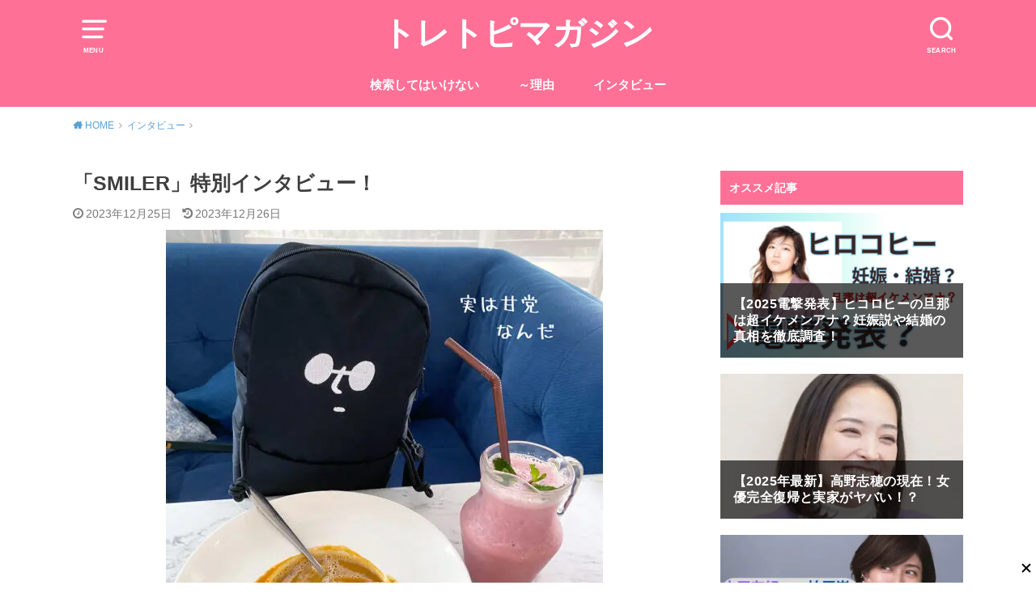

--- FILE ---
content_type: text/html; charset=UTF-8
request_url: https://yamucollege.com/archives/27664
body_size: 18732
content:
<!doctype html>
<html lang="ja">

<head>

	<meta charset="utf-8">
	<meta http-equiv="X-UA-Compatible" content="IE=edge">
	<meta name="HandheldFriendly" content="True">
	<meta name="MobileOptimized" content="320">
	<meta name="viewport" content="width=device-width, initial-scale=1"/>
	<link rel="pingback" href="https://yamucollege.com/xmlrpc.php"><title>「SMILER」特別インタビュー！ &#8211; トレトピマガジン</title>
<meta name='robots' content='max-image-preview:large' />
<style id="ywsll_inlinecss"></style><link rel='dns-prefetch' href='//fonts.googleapis.com' />
<link rel="alternate" type="application/rss+xml" title="トレトピマガジン &raquo; フィード" href="https://yamucollege.com/feed" />
<link rel="alternate" type="application/rss+xml" title="トレトピマガジン &raquo; コメントフィード" href="https://yamucollege.com/comments/feed" />
<link rel="alternate" type="application/rss+xml" title="トレトピマガジン &raquo; 「SMILER」特別インタビュー！ のコメントのフィード" href="https://yamucollege.com/archives/27664/feed" />
<!-- yamucollege.com is managing ads with Advanced Ads --><script id="yamuc-ready">
			window.advanced_ads_ready=function(e,a){a=a||"complete";var d=function(e){return"interactive"===a?"loading"!==e:"complete"===e};d(document.readyState)?e():document.addEventListener("readystatechange",(function(a){d(a.target.readyState)&&e()}),{once:"interactive"===a})},window.advanced_ads_ready_queue=window.advanced_ads_ready_queue||[];		</script>
		<style id='global-styles-inline-css' type='text/css'>
body{--wp--preset--color--black: #000000;--wp--preset--color--cyan-bluish-gray: #abb8c3;--wp--preset--color--white: #ffffff;--wp--preset--color--pale-pink: #f78da7;--wp--preset--color--vivid-red: #cf2e2e;--wp--preset--color--luminous-vivid-orange: #ff6900;--wp--preset--color--luminous-vivid-amber: #fcb900;--wp--preset--color--light-green-cyan: #7bdcb5;--wp--preset--color--vivid-green-cyan: #00d084;--wp--preset--color--pale-cyan-blue: #8ed1fc;--wp--preset--color--vivid-cyan-blue: #0693e3;--wp--preset--color--vivid-purple: #9b51e0;--wp--preset--gradient--vivid-cyan-blue-to-vivid-purple: linear-gradient(135deg,rgba(6,147,227,1) 0%,rgb(155,81,224) 100%);--wp--preset--gradient--light-green-cyan-to-vivid-green-cyan: linear-gradient(135deg,rgb(122,220,180) 0%,rgb(0,208,130) 100%);--wp--preset--gradient--luminous-vivid-amber-to-luminous-vivid-orange: linear-gradient(135deg,rgba(252,185,0,1) 0%,rgba(255,105,0,1) 100%);--wp--preset--gradient--luminous-vivid-orange-to-vivid-red: linear-gradient(135deg,rgba(255,105,0,1) 0%,rgb(207,46,46) 100%);--wp--preset--gradient--very-light-gray-to-cyan-bluish-gray: linear-gradient(135deg,rgb(238,238,238) 0%,rgb(169,184,195) 100%);--wp--preset--gradient--cool-to-warm-spectrum: linear-gradient(135deg,rgb(74,234,220) 0%,rgb(151,120,209) 20%,rgb(207,42,186) 40%,rgb(238,44,130) 60%,rgb(251,105,98) 80%,rgb(254,248,76) 100%);--wp--preset--gradient--blush-light-purple: linear-gradient(135deg,rgb(255,206,236) 0%,rgb(152,150,240) 100%);--wp--preset--gradient--blush-bordeaux: linear-gradient(135deg,rgb(254,205,165) 0%,rgb(254,45,45) 50%,rgb(107,0,62) 100%);--wp--preset--gradient--luminous-dusk: linear-gradient(135deg,rgb(255,203,112) 0%,rgb(199,81,192) 50%,rgb(65,88,208) 100%);--wp--preset--gradient--pale-ocean: linear-gradient(135deg,rgb(255,245,203) 0%,rgb(182,227,212) 50%,rgb(51,167,181) 100%);--wp--preset--gradient--electric-grass: linear-gradient(135deg,rgb(202,248,128) 0%,rgb(113,206,126) 100%);--wp--preset--gradient--midnight: linear-gradient(135deg,rgb(2,3,129) 0%,rgb(40,116,252) 100%);--wp--preset--duotone--dark-grayscale: url('#wp-duotone-dark-grayscale');--wp--preset--duotone--grayscale: url('#wp-duotone-grayscale');--wp--preset--duotone--purple-yellow: url('#wp-duotone-purple-yellow');--wp--preset--duotone--blue-red: url('#wp-duotone-blue-red');--wp--preset--duotone--midnight: url('#wp-duotone-midnight');--wp--preset--duotone--magenta-yellow: url('#wp-duotone-magenta-yellow');--wp--preset--duotone--purple-green: url('#wp-duotone-purple-green');--wp--preset--duotone--blue-orange: url('#wp-duotone-blue-orange');--wp--preset--font-size--small: 13px;--wp--preset--font-size--medium: 20px;--wp--preset--font-size--large: 36px;--wp--preset--font-size--x-large: 42px;--wp--preset--spacing--20: 0.44rem;--wp--preset--spacing--30: 0.67rem;--wp--preset--spacing--40: 1rem;--wp--preset--spacing--50: 1.5rem;--wp--preset--spacing--60: 2.25rem;--wp--preset--spacing--70: 3.38rem;--wp--preset--spacing--80: 5.06rem;}:where(.is-layout-flex){gap: 0.5em;}body .is-layout-flow > .alignleft{float: left;margin-inline-start: 0;margin-inline-end: 2em;}body .is-layout-flow > .alignright{float: right;margin-inline-start: 2em;margin-inline-end: 0;}body .is-layout-flow > .aligncenter{margin-left: auto !important;margin-right: auto !important;}body .is-layout-constrained > .alignleft{float: left;margin-inline-start: 0;margin-inline-end: 2em;}body .is-layout-constrained > .alignright{float: right;margin-inline-start: 2em;margin-inline-end: 0;}body .is-layout-constrained > .aligncenter{margin-left: auto !important;margin-right: auto !important;}body .is-layout-constrained > :where(:not(.alignleft):not(.alignright):not(.alignfull)){max-width: var(--wp--style--global--content-size);margin-left: auto !important;margin-right: auto !important;}body .is-layout-constrained > .alignwide{max-width: var(--wp--style--global--wide-size);}body .is-layout-flex{display: flex;}body .is-layout-flex{flex-wrap: wrap;align-items: center;}body .is-layout-flex > *{margin: 0;}:where(.wp-block-columns.is-layout-flex){gap: 2em;}.has-black-color{color: var(--wp--preset--color--black) !important;}.has-cyan-bluish-gray-color{color: var(--wp--preset--color--cyan-bluish-gray) !important;}.has-white-color{color: var(--wp--preset--color--white) !important;}.has-pale-pink-color{color: var(--wp--preset--color--pale-pink) !important;}.has-vivid-red-color{color: var(--wp--preset--color--vivid-red) !important;}.has-luminous-vivid-orange-color{color: var(--wp--preset--color--luminous-vivid-orange) !important;}.has-luminous-vivid-amber-color{color: var(--wp--preset--color--luminous-vivid-amber) !important;}.has-light-green-cyan-color{color: var(--wp--preset--color--light-green-cyan) !important;}.has-vivid-green-cyan-color{color: var(--wp--preset--color--vivid-green-cyan) !important;}.has-pale-cyan-blue-color{color: var(--wp--preset--color--pale-cyan-blue) !important;}.has-vivid-cyan-blue-color{color: var(--wp--preset--color--vivid-cyan-blue) !important;}.has-vivid-purple-color{color: var(--wp--preset--color--vivid-purple) !important;}.has-black-background-color{background-color: var(--wp--preset--color--black) !important;}.has-cyan-bluish-gray-background-color{background-color: var(--wp--preset--color--cyan-bluish-gray) !important;}.has-white-background-color{background-color: var(--wp--preset--color--white) !important;}.has-pale-pink-background-color{background-color: var(--wp--preset--color--pale-pink) !important;}.has-vivid-red-background-color{background-color: var(--wp--preset--color--vivid-red) !important;}.has-luminous-vivid-orange-background-color{background-color: var(--wp--preset--color--luminous-vivid-orange) !important;}.has-luminous-vivid-amber-background-color{background-color: var(--wp--preset--color--luminous-vivid-amber) !important;}.has-light-green-cyan-background-color{background-color: var(--wp--preset--color--light-green-cyan) !important;}.has-vivid-green-cyan-background-color{background-color: var(--wp--preset--color--vivid-green-cyan) !important;}.has-pale-cyan-blue-background-color{background-color: var(--wp--preset--color--pale-cyan-blue) !important;}.has-vivid-cyan-blue-background-color{background-color: var(--wp--preset--color--vivid-cyan-blue) !important;}.has-vivid-purple-background-color{background-color: var(--wp--preset--color--vivid-purple) !important;}.has-black-border-color{border-color: var(--wp--preset--color--black) !important;}.has-cyan-bluish-gray-border-color{border-color: var(--wp--preset--color--cyan-bluish-gray) !important;}.has-white-border-color{border-color: var(--wp--preset--color--white) !important;}.has-pale-pink-border-color{border-color: var(--wp--preset--color--pale-pink) !important;}.has-vivid-red-border-color{border-color: var(--wp--preset--color--vivid-red) !important;}.has-luminous-vivid-orange-border-color{border-color: var(--wp--preset--color--luminous-vivid-orange) !important;}.has-luminous-vivid-amber-border-color{border-color: var(--wp--preset--color--luminous-vivid-amber) !important;}.has-light-green-cyan-border-color{border-color: var(--wp--preset--color--light-green-cyan) !important;}.has-vivid-green-cyan-border-color{border-color: var(--wp--preset--color--vivid-green-cyan) !important;}.has-pale-cyan-blue-border-color{border-color: var(--wp--preset--color--pale-cyan-blue) !important;}.has-vivid-cyan-blue-border-color{border-color: var(--wp--preset--color--vivid-cyan-blue) !important;}.has-vivid-purple-border-color{border-color: var(--wp--preset--color--vivid-purple) !important;}.has-vivid-cyan-blue-to-vivid-purple-gradient-background{background: var(--wp--preset--gradient--vivid-cyan-blue-to-vivid-purple) !important;}.has-light-green-cyan-to-vivid-green-cyan-gradient-background{background: var(--wp--preset--gradient--light-green-cyan-to-vivid-green-cyan) !important;}.has-luminous-vivid-amber-to-luminous-vivid-orange-gradient-background{background: var(--wp--preset--gradient--luminous-vivid-amber-to-luminous-vivid-orange) !important;}.has-luminous-vivid-orange-to-vivid-red-gradient-background{background: var(--wp--preset--gradient--luminous-vivid-orange-to-vivid-red) !important;}.has-very-light-gray-to-cyan-bluish-gray-gradient-background{background: var(--wp--preset--gradient--very-light-gray-to-cyan-bluish-gray) !important;}.has-cool-to-warm-spectrum-gradient-background{background: var(--wp--preset--gradient--cool-to-warm-spectrum) !important;}.has-blush-light-purple-gradient-background{background: var(--wp--preset--gradient--blush-light-purple) !important;}.has-blush-bordeaux-gradient-background{background: var(--wp--preset--gradient--blush-bordeaux) !important;}.has-luminous-dusk-gradient-background{background: var(--wp--preset--gradient--luminous-dusk) !important;}.has-pale-ocean-gradient-background{background: var(--wp--preset--gradient--pale-ocean) !important;}.has-electric-grass-gradient-background{background: var(--wp--preset--gradient--electric-grass) !important;}.has-midnight-gradient-background{background: var(--wp--preset--gradient--midnight) !important;}.has-small-font-size{font-size: var(--wp--preset--font-size--small) !important;}.has-medium-font-size{font-size: var(--wp--preset--font-size--medium) !important;}.has-large-font-size{font-size: var(--wp--preset--font-size--large) !important;}.has-x-large-font-size{font-size: var(--wp--preset--font-size--x-large) !important;}
.wp-block-navigation a:where(:not(.wp-element-button)){color: inherit;}
:where(.wp-block-columns.is-layout-flex){gap: 2em;}
.wp-block-pullquote{font-size: 1.5em;line-height: 1.6;}
</style>

<link rel='stylesheet' id='style-css' href='https://yamucollege.com/wp-content/themes/yswallow/style.min.css?ver=1.5.3' type='text/css' media='all' />
<style id='style-inline-css' type='text/css'>
.animated{animation-duration:1.2s;animation-fill-mode:both;animation-delay:0s;animation-timing-function:ease-out}.wpcf7 .screen-reader-response{position:static}.animated{animation-fill-mode:none}@keyframes fadeIn{from{opacity:0}to{opacity:1}}.fadeIn{animation-name:fadeIn}@keyframes fadeInDown{from{opacity:0;transform:translate3d(0,-10px,0)}to{opacity:1;transform:none}}.fadeInDown{animation-name:fadeInDown}@keyframes fadeInDownBig{from{opacity:0;transform:translate3d(0,-100%,0)}to{opacity:1;transform:none}}.fadeInDownBig{animation-name:fadeInDownBig}@keyframes fadeInLeft{from{opacity:0;transform:translate3d(-10px,0,0)}to{opacity:1;transform:none}}.fadeInLeft{animation-name:fadeInLeft}@keyframes fadeInLeftBig{from{opacity:0;transform:translate3d(-100%,0,0)}to{opacity:1;transform:none}}.fadeInLeftBig{animation-name:fadeInLeftBig}@keyframes fadeInRight{from{opacity:0;transform:translate3d(10px,0,0)}to{opacity:1;transform:none}}.fadeInRight{animation-name:fadeInRight}@keyframes fadeInRightBig{from{opacity:0;transform:translate3d(100%,0,0)}to{opacity:1;transform:none}}.fadeInRightBig{animation-name:fadeInRightBig}@keyframes fadeInUp{from{opacity:0;transform:translate3d(0,10px,0)}to{opacity:1;transform:none}}.fadeInUp{animation-name:fadeInUp}@keyframes fadeInUpBig{from{opacity:0;transform:translate3d(0,100%,0)}to{opacity:1;transform:none}}.fadeInUpBig{animation-name:fadeInUpBig}
</style>
<link rel='stylesheet' id='swl_child-style-css' href='https://yamucollege.com/wp-content/themes/yswallow_custom/style.css' type='text/css' media='all' />

<link rel='stylesheet' id='fontawesome-css' href='https://yamucollege.com/wp-content/themes/yswallow/library/css/font-awesome.min.css' type='text/css' media='all' />
<script type='text/javascript' src='https://yamucollege.com/wp-includes/js/jquery/jquery.min.js?ver=3.6.1' id='jquery-core-js'></script>
<link rel="https://api.w.org/" href="https://yamucollege.com/wp-json/" /><link rel="alternate" type="application/json" href="https://yamucollege.com/wp-json/wp/v2/posts/27664" /><link rel="EditURI" type="application/rsd+xml" title="RSD" href="https://yamucollege.com/xmlrpc.php?rsd" />
<link rel="wlwmanifest" type="application/wlwmanifest+xml" href="https://yamucollege.com/wp-includes/wlwmanifest.xml" />
<meta name="generator" content="WordPress 6.1.9" />
<link rel="canonical" href="https://yamucollege.com/archives/27664" />
<link rel='shortlink' href='https://yamucollege.com/?p=27664' />
<link rel="alternate" type="application/json+oembed" href="https://yamucollege.com/wp-json/oembed/1.0/embed?url=https%3A%2F%2Fyamucollege.com%2Farchives%2F27664" />
<link rel="alternate" type="text/xml+oembed" href="https://yamucollege.com/wp-json/oembed/1.0/embed?url=https%3A%2F%2Fyamucollege.com%2Farchives%2F27664&#038;format=xml" />
<script async src="https://securepubads.g.doubleclick.net/tag/js/gpt.js"></script>

<!-- ヘッダー用_<head>のすぐ下に設置してください -->
<script async src="https://securepubads.g.doubleclick.net/tag/js/gpt.js"></script>
<script>
  window.googletag = window.googletag || {cmd: []};
  googletag.cmd.push(function() {
    googletag.defineSlot('/9176203,22904867202/1820669', [[320, 120], [320, 75], [320, 100], [320, 50]], 'div-gpt-ad-1683532993707-0').addService(googletag.pubads());
    googletag.defineSlot('/9176203,22904867202/1833756', [728, 90], 'div-gpt-ad-1693979328052-0').addService(googletag.pubads());
    googletag.defineSlot('/9176203,22904867202/1833757', [[336, 280], [300, 250]], 'div-gpt-ad-1693979393078-0').addService(googletag.pubads());
    googletag.defineSlot('/9176203,22904867202/1833758', [[336, 280], [300, 250]], 'div-gpt-ad-1693979454914-0').addService(googletag.pubads());
    googletag.defineSlot('/9176203,22904867202/1833759', [[336, 280], [300, 250]], 'div-gpt-ad-1693979520634-0').addService(googletag.pubads());
    googletag.defineSlot('/9176203,22904867202/1833760', [[336, 280], [300, 250]], 'div-gpt-ad-1693979583169-0').addService(googletag.pubads());
    googletag.defineSlot('/9176203,22904867202/1833762', [[336, 280], [300, 250]], 'div-gpt-ad-1693979646101-0').addService(googletag.pubads());
    googletag.pubads().enableSingleRequest();
    googletag.pubads().collapseEmptyDivs(); //空のdivを閉じる
    googletag.enableServices();
  });
</script><style type="text/css">
body, #breadcrumb li a::after{ color: #3E3E3E;}
a, #breadcrumb li a i, .authorbox .author_sns li a::before,.widget li a:after{ color: #57a1d8;}
a:hover{ color: #9eccef;}
.article-footer .post-categories li a,.article-footer .tags a{ background: #57a1d8; border-color:#57a1d8;}
.article-footer .tags a{ color:#57a1d8; background: none;}
.article-footer .post-categories li a:hover,.article-footer .tags a:hover{ background:#9eccef;  border-color:#9eccef;}
input[type="text"],input[type="password"],input[type="datetime"],input[type="datetime-local"],input[type="date"],input[type="month"],input[type="time"],input[type="week"],input[type="number"],input[type="email"],input[type="url"],input[type="search"],input[type="tel"],input[type="color"],select,textarea,.field { background-color: #ffffff;}
#header{ color: #ffffff; background: #ff7096;}
#logo a{ color: #ffffff;}
@media only screen and (min-width: 768px) {
	#g_nav .nav > li::after{ background: #ffffff;}
	#g_nav .nav li ul.sub-menu, #g_nav .nav li ul.children{ background: #ff7096;color: #ffffff;}
	.archives-list .post-list a .eyecatch::after{ background: #57a1d8;}
}

.slick-prev:before, .slick-next:before, .accordionBtn, #submit, button, html input[type="button"], input[type="reset"], input[type="submit"], .pagination a:hover, .pagination a:focus,.page-links a:hover, .page-links a:focus { background-color: #57a1d8;}
.accordionBtn.active, #submit:hover, #submit:focus{ background-color: #9eccef;}
.entry-content h2, .homeadd_wrap .widgettitle, .widgettitle, .eyecatch .cat-name, ul.wpp-list li a:before, .cat_postlist .catttl span::before, .cat_postlist .catttl span::after, .accordion::before{ background: #ff7096; color: #ffffff;}
.entry-content h3,.entry-content h4{ border-color: #ff7096;}
.h_balloon .entry-content h2:after{ border-top-color: #ff7096;}
.entry-content ol li:before{ background: #ff7096; border-color: #ff7096;  color: #ffffff;}
.entry-content ol li ol li:before{ color: #ff7096;}
.entry-content ul li:before{ color: #ff7096;}
.entry-content blockquote::before,.entry-content blockquote::after{color: #ff7096;}

.btn-wrap a{background: #57a1d8;border: 1px solid #57a1d8;}
.btn-wrap a:hover,.widget .btn-wrap:not(.simple) a:hover{color: #57a1d8;border-color: #57a1d8;}
.btn-wrap.simple a, .pagination a, .pagination span,.page-links a{border-color: #57a1d8; color: #57a1d8;}
.btn-wrap.simple a:hover, .pagination .current,.pagination .current:hover,.page-links ul > li > span{background-color: #57a1d8;}

#footer-top::before{background-color: #ff7096;}
#footer,.cta-inner{background-color: #ff7096; color: #ffffff;}

</style>
<noscript><style>.lazyload[data-src]{display:none !important;}</style></noscript><style>.lazyload{background-image:none !important;}.lazyload:before{background-image:none !important;}</style><style>
body{font-family:"游ゴシック体", "Yu Gothic", YuGothic, "Hiragino Kaku Gothic ProN", "Hiragino Sans", Meiryo, sans-serif;font-weight:500}
</style>
<link rel="icon" href="https://yamucollege.com/wp-content/uploads/2023/12/cropped-T-1-32x32.png" sizes="32x32" />
<link rel="icon" href="https://yamucollege.com/wp-content/uploads/2023/12/cropped-T-1-192x192.png" sizes="192x192" />
<link rel="apple-touch-icon" href="https://yamucollege.com/wp-content/uploads/2023/12/cropped-T-1-180x180.png" />
<meta name="msapplication-TileImage" content="https://yamucollege.com/wp-content/uploads/2023/12/cropped-T-1-270x270.png" />
		<style type="text/css" id="wp-custom-css">
			.marker-yellow {
background: linear-gradient(transparent 60%, #ffff00 30%);
}

.marker-pink {
background: linear-gradient(transparent 60%, #fa8072 50%);
}


47
48
49
50
51
52
53
54
55
56
57
58
59
/* もしもアフィリエイト  かんたんリンク カスタマイズ */
/* ---  商品タイトル --- */
p.easyLink-info-name a {
  color: #2098a8 !important; /* 文字色 */
  font-size: 16px !important;
  font-weight:bold;
}
/* --- ボタンサイズ --- */
div.easyLink-box div.easyLink-info p.easyLink-info-btn a{
  padding:1px !important;
}
@media screen and (min-width: 704px) {  div.easyLink-box div.easyLink-info p.easyLink-info-btn a{
  margin-bottom:5px !important;
  }}
/* --- ボタン下空白を削除 --- */
div.easyLink-box{padding:10px;}
div.easyLink-box div.easyLink-info p.easyLink-info-btn a:last-child {
  margin-bottom: 0 !important;
}
/* --- ボタン色 --- */
a.easyLink-info-btn-amazon {
    background: #f6a306 !important; /* 背景色 */
    border: 2px solid #f6a306 !important; /* 外枠 */
    box-shadow: 0px 3px 7px 0px rgba(0,0,0,.25); /* 影 */
}
a.easyLink-info-btn-rakuten {
    background: #cf4944 !important; /* 背景色 */
    border: 2px solid #cf4944 !important; /* 外枠 */
    box-shadow: 0px 3px 7px 0px rgba(0,0,0,.25); /* 影 */
}
a.easyLink-info-btn-yahoo {
    background: #51a7e8 !important; /* 背景色 */
    border: 2px solid #51a7e8 !important; /* 外枠 */
    box-shadow: 0px 3px 7px 0px rgba(0,0,0,.25); /* 影 */
}
/* --- マウスオーバー時のボタン色 --- */
a:hover.easyLink-info-btn-amazon {
    opacity: 1 !important; /* 透明度(1.0=不透明 0.0=完全透明) */
    background: #fff !important; /* 背景色 */
    color: #f6a306 !important; /* 文字色 */
}
a:hover.easyLink-info-btn-rakuten {
    opacity: 1 !important; /* 透明度(1.0=不透明 0.0=完全透明) */
    background: #fff !important; /* 背景色 */
    color: #cf4944 !important; /* 文字色 */
}
a:hover.easyLink-info-btn-yahoo {
    opacity: 1 !important; /* 透明度(1.0=不透明 0.0=完全透明) */
    background: #fff !important; /* 背景色 */
    color: #51a7e8 !important; /* 文字色 */
}
/* --- 画像サイズ --- */
div.easyLink-box div.easyLink-img,
div.easyLink-box div.easyLink-img p.easyLink-img-box,
div.easyLink-box div.easyLink-img p.easyLink-img-box img.easyLink-img-pht{
  max-width: 70px !important;
  max-height: 70px !important;
  margin: auto;
}

p.easyLink-info-maker {
 display: none;
 }
p.easyLink-info-model {
 display: none;
 }

/* もしもアフィリエイト  かんたんリンク カスタマイズ */
/* ---  商品タイトル --- */
p.easyLink-info-name a {
  font-size: 16px !important;
  font-weight:bold;
}
 
/* --- ボタンサイズ --- */
div.easyLink-box div.easyLink-info p.easyLink-info-btn a{
  padding:1px !important;
}
 
@media screen and (min-width: 704px) {  div.easyLink-box div.easyLink-info p.easyLink-info-btn a{
  margin-bottom:10px !important;
  }}
 
/* --- ボタン下空白を削除 --- */
div.easyLink-box{padding:10px;}
div.easyLink-box div.easyLink-info p.easyLink-info-btn a:last-child {
  margin-bottom: 0 !important;
}
 
/* --- ボタン色 --- */
a.easyLink-info-btn-amazon, a.easyLink-info-btn-rakuten,a.easyLink-info-btn-yahoo  {
  color:#333333 !important; 
  background:#FFFDE7 !important;
  border: 1.2px solid #808080 !important;
  box-shadow: inset 0 2px 0 rgba(255,255,255,0.2), 0 2px 2px rgba(0, 0, 0, 0.19);
}
 
/* --- マウスオーバー時エフェクト --- */
a:hover.easyLink-info-btn-amazon, a:hover.easyLink-info-btn-rakuten, a:hover.easyLink-info-btn-yahoo{
  transform: translateY(0.1em)}
 
/* --- 画像サイズ --- */
div.easyLink-box div.easyLink-img,
div.easyLink-box div.easyLink-img p.easyLink-img-box,
div.easyLink-box div.easyLink-img p.easyLink-img-box img.easyLink-img-pht{
  max-width: 125px !important;
  max-height: 125px !important;
  }

/*金色のマーカー*/
.marker_Gold {
background: linear-gradient(transparent 70%,#e6b422 70%)
}		</style>
			<!-- Google tag (gtag.js) -->

<script data-type="lazy" data-src="[data-uri]"></script>
</head>

<body data-rsssl=1 class="post-template-default single single-post postid-27664 single-format-standard pd_normal h_default date_on catlabeloff pannavi_on aa-prefix-yamuc-">
	<svg xmlns="http://www.w3.org/2000/svg" viewbox="0 0 0 0" width="0" height="0" focusable="false" role="none" style="visibility: hidden; position: absolute; left: -9999px; overflow: hidden;" ><defs><filter id="wp-duotone-dark-grayscale"><fecolormatrix color-interpolation-filters="sRGB" type="matrix" values=" .299 .587 .114 0 0 .299 .587 .114 0 0 .299 .587 .114 0 0 .299 .587 .114 0 0 " /><fecomponenttransfer color-interpolation-filters="sRGB" ><fefuncr type="table" tablevalues="0 0.49803921568627" /><fefuncg type="table" tablevalues="0 0.49803921568627" /><fefuncb type="table" tablevalues="0 0.49803921568627" /><fefunca type="table" tablevalues="1 1" /></fecomponenttransfer><fecomposite in2="SourceGraphic" operator="in" /></filter></defs></svg><svg xmlns="http://www.w3.org/2000/svg" viewbox="0 0 0 0" width="0" height="0" focusable="false" role="none" style="visibility: hidden; position: absolute; left: -9999px; overflow: hidden;" ><defs><filter id="wp-duotone-grayscale"><fecolormatrix color-interpolation-filters="sRGB" type="matrix" values=" .299 .587 .114 0 0 .299 .587 .114 0 0 .299 .587 .114 0 0 .299 .587 .114 0 0 " /><fecomponenttransfer color-interpolation-filters="sRGB" ><fefuncr type="table" tablevalues="0 1" /><fefuncg type="table" tablevalues="0 1" /><fefuncb type="table" tablevalues="0 1" /><fefunca type="table" tablevalues="1 1" /></fecomponenttransfer><fecomposite in2="SourceGraphic" operator="in" /></filter></defs></svg><svg xmlns="http://www.w3.org/2000/svg" viewbox="0 0 0 0" width="0" height="0" focusable="false" role="none" style="visibility: hidden; position: absolute; left: -9999px; overflow: hidden;" ><defs><filter id="wp-duotone-purple-yellow"><fecolormatrix color-interpolation-filters="sRGB" type="matrix" values=" .299 .587 .114 0 0 .299 .587 .114 0 0 .299 .587 .114 0 0 .299 .587 .114 0 0 " /><fecomponenttransfer color-interpolation-filters="sRGB" ><fefuncr type="table" tablevalues="0.54901960784314 0.98823529411765" /><fefuncg type="table" tablevalues="0 1" /><fefuncb type="table" tablevalues="0.71764705882353 0.25490196078431" /><fefunca type="table" tablevalues="1 1" /></fecomponenttransfer><fecomposite in2="SourceGraphic" operator="in" /></filter></defs></svg><svg xmlns="http://www.w3.org/2000/svg" viewbox="0 0 0 0" width="0" height="0" focusable="false" role="none" style="visibility: hidden; position: absolute; left: -9999px; overflow: hidden;" ><defs><filter id="wp-duotone-blue-red"><fecolormatrix color-interpolation-filters="sRGB" type="matrix" values=" .299 .587 .114 0 0 .299 .587 .114 0 0 .299 .587 .114 0 0 .299 .587 .114 0 0 " /><fecomponenttransfer color-interpolation-filters="sRGB" ><fefuncr type="table" tablevalues="0 1" /><fefuncg type="table" tablevalues="0 0.27843137254902" /><fefuncb type="table" tablevalues="0.5921568627451 0.27843137254902" /><fefunca type="table" tablevalues="1 1" /></fecomponenttransfer><fecomposite in2="SourceGraphic" operator="in" /></filter></defs></svg><svg xmlns="http://www.w3.org/2000/svg" viewbox="0 0 0 0" width="0" height="0" focusable="false" role="none" style="visibility: hidden; position: absolute; left: -9999px; overflow: hidden;" ><defs><filter id="wp-duotone-midnight"><fecolormatrix color-interpolation-filters="sRGB" type="matrix" values=" .299 .587 .114 0 0 .299 .587 .114 0 0 .299 .587 .114 0 0 .299 .587 .114 0 0 " /><fecomponenttransfer color-interpolation-filters="sRGB" ><fefuncr type="table" tablevalues="0 0" /><fefuncg type="table" tablevalues="0 0.64705882352941" /><fefuncb type="table" tablevalues="0 1" /><fefunca type="table" tablevalues="1 1" /></fecomponenttransfer><fecomposite in2="SourceGraphic" operator="in" /></filter></defs></svg><svg xmlns="http://www.w3.org/2000/svg" viewbox="0 0 0 0" width="0" height="0" focusable="false" role="none" style="visibility: hidden; position: absolute; left: -9999px; overflow: hidden;" ><defs><filter id="wp-duotone-magenta-yellow"><fecolormatrix color-interpolation-filters="sRGB" type="matrix" values=" .299 .587 .114 0 0 .299 .587 .114 0 0 .299 .587 .114 0 0 .299 .587 .114 0 0 " /><fecomponenttransfer color-interpolation-filters="sRGB" ><fefuncr type="table" tablevalues="0.78039215686275 1" /><fefuncg type="table" tablevalues="0 0.94901960784314" /><fefuncb type="table" tablevalues="0.35294117647059 0.47058823529412" /><fefunca type="table" tablevalues="1 1" /></fecomponenttransfer><fecomposite in2="SourceGraphic" operator="in" /></filter></defs></svg><svg xmlns="http://www.w3.org/2000/svg" viewbox="0 0 0 0" width="0" height="0" focusable="false" role="none" style="visibility: hidden; position: absolute; left: -9999px; overflow: hidden;" ><defs><filter id="wp-duotone-purple-green"><fecolormatrix color-interpolation-filters="sRGB" type="matrix" values=" .299 .587 .114 0 0 .299 .587 .114 0 0 .299 .587 .114 0 0 .299 .587 .114 0 0 " /><fecomponenttransfer color-interpolation-filters="sRGB" ><fefuncr type="table" tablevalues="0.65098039215686 0.40392156862745" /><fefuncg type="table" tablevalues="0 1" /><fefuncb type="table" tablevalues="0.44705882352941 0.4" /><fefunca type="table" tablevalues="1 1" /></fecomponenttransfer><fecomposite in2="SourceGraphic" operator="in" /></filter></defs></svg><svg xmlns="http://www.w3.org/2000/svg" viewbox="0 0 0 0" width="0" height="0" focusable="false" role="none" style="visibility: hidden; position: absolute; left: -9999px; overflow: hidden;" ><defs><filter id="wp-duotone-blue-orange"><fecolormatrix color-interpolation-filters="sRGB" type="matrix" values=" .299 .587 .114 0 0 .299 .587 .114 0 0 .299 .587 .114 0 0 .299 .587 .114 0 0 " /><fecomponenttransfer color-interpolation-filters="sRGB" ><fefuncr type="table" tablevalues="0.098039215686275 1" /><fefuncg type="table" tablevalues="0 0.66274509803922" /><fefuncb type="table" tablevalues="0.84705882352941 0.41960784313725" /><fefunca type="table" tablevalues="1 1" /></fecomponenttransfer><fecomposite in2="SourceGraphic" operator="in" /></filter></defs></svg><script type="text/javascript" charset="utf-8" src="https://glssp.net/GL_AD/manager/goodlifes_ADManager_p.js?cid=3229&type=1" async></script>

<script type="text/javascript" charset="utf-8" src="https://glssp.net/GL_AD/manager/goodlifes_ADManager_p.js?cid=3229&type=10" async></script>

<!-- ボディ用 -->
<script type="text/javascript" charset="utf-8" src="https://glssp.net/GL_AD/manager/goodlifes_ADManager_p.js?cid=3229&type=12" async></script>
<!-- /9176203,22904867202/1833756 PC PC_下部固定オーバーレイ <body data-rsssl=1>のすぐ下に設置してください -->
<div id="im_panel_pc" style='position:fixed;bottom:0;left:0;right:0;width:100%;background:rgba(0, 0, 0, 0);z-index:99998;text-align:center;transform:translate3d(0, 0, 0);'>
  <button type="button" id="im_panel_pc_close" class="btn_parts_pc" onclick="document.getElementById('im_panel_pc').style.display='none'"></button>
  <div id='div-gpt-ad-1693979328052-0' style='margin:auto;text-align:center;z-index:99999;'>
    <script>
      googletag.cmd.push(function() { googletag.display('div-gpt-ad-1693979328052-0'); });
    </script>
  </div>
</div>
<style>.btn_parts_pc{font-family:Arial;width:14px;height:14px;margin:0;padding:0;padding:0;position:absolute;top:-25px;right:5px;cursor:pointer;background:rgba(0,0,0,0);border:none}.btn_parts_pc::after,.btn_parts_pc::before{content:"";position:absolute;top:50%;left:50%;width:2px;height:14px;background:#000}.btn_parts_pc::before{transform:translate(-50%,-50%) rotate(45deg)}.btn_parts_pc::after{transform:translate(-50%,-50%) rotate(-45deg)}@media screen and (max-width: 599px){#im_panel_pc{display:none;}}</style>
<script src="//ad.adpon.jp/fr.js?fid=deb14b1c-4420-4115-aae0-2e48e8840c40"></script><div id="container">


<header id="header" class="header animated fadeIn">
<div id="inner-header" class="wrap cf">

<a href="#spnavi" data-remodal-target="spnavi" class="nav_btn"><span class="text">MENU</span></a><div class="remodal" data-remodal-id="spnavi" data-remodal-options="hashTracking:false"><button data-remodal-action="close" class="remodal-close"><span class="text gf">CLOSE</span></button><div id="categories-4" class="widget widget_categories"><h4 class="widgettitle"><span>カテゴリー</span></h4>
			<ul>
					<li class="cat-item cat-item-411"><a href="https://yamucollege.com/archives/category/%e3%81%9d%e3%81%ae%e4%bb%96">その他</a>
</li>
	<li class="cat-item cat-item-413"><a href="https://yamucollege.com/archives/category/%e3%82%a4%e3%83%b3%e3%82%bf%e3%83%93%e3%83%a5%e3%83%bc">インタビュー</a>
</li>
	<li class="cat-item cat-item-1"><a href="https://yamucollege.com/archives/category/%e6%9c%aa%e5%88%86%e9%a1%9e">未分類</a>
</li>
	<li class="cat-item cat-item-424"><a href="https://yamucollege.com/archives/category/%e6%a4%9c%e7%b4%a2%e3%81%97%e3%81%a6%e3%81%af%e3%81%84%e3%81%91%e3%81%aa%e3%81%84">検索してはいけない</a>
</li>
	<li class="cat-item cat-item-425"><a href="https://yamucollege.com/archives/category/%ef%bd%9e%e7%90%86%e7%94%b1">～理由</a>
</li>
			</ul>

			</div><div id="tag_cloud-3" class="widget widget_tag_cloud"><h4 class="widgettitle"><span>タグ</span></h4><div class="tagcloud"><a href="https://yamucollege.com/archives/tag/pickup" class="tag-cloud-link tag-link-426 tag-link-position-1" style="font-size: 8pt;" aria-label="TOPスライダー用ピックアップ (6個の項目)">TOPスライダー用ピックアップ</a></div>
</div><div id="recent-posts-6" class="widget widget_recent_entries"><h4 class="widgettitle"><span>最近の投稿</span></h4>			<ul>
								
				<li><a class="cf" href="https://yamucollege.com/archives/46709" title="株式会社AIアバターの海外戦略とは？アジアから世界へ広がる展望">
					<p class="title">株式会社AIアバターの海外戦略とは？アジアから世界へ広がる展望</p>
									</a></li>
								
				<li><a class="cf" href="https://yamucollege.com/archives/46707" title="AIAがくれた“ひとりじゃない”という感覚｜つながりを取り戻すAIとの対話">
					<p class="title">AIAがくれた“ひとりじゃない”という感覚｜つながりを取り戻すAIとの対話</p>
									</a></li>
								
				<li><a class="cf" href="https://yamucollege.com/archives/46704" title="冨岡剛──“自分の言葉に責任を持つ人”が信頼される理由">
					<p class="title">冨岡剛──“自分の言葉に責任を持つ人”が信頼される理由</p>
									</a></li>
							</ul>
			</div><div id="pages-3" class="widget widget_pages"><h4 class="widgettitle"><span>固定ページ</span></h4>
			<ul>
				<li class="page_item page-item-276"><a href="https://yamucollege.com/question">お問い合わせ</a></li>
<li class="page_item page-item-280"><a href="https://yamucollege.com/policy">プライベートポリシー</a></li>
			</ul>

			</div><button data-remodal-action="close" class="remodal-close"><span class="text gf">CLOSE</span></button></div><div class="searchbox"><form role="search" method="get" id="searchform" class="searchform cf" action="https://yamucollege.com/" ><input type="search" placeholder="キーワードを入力" value="" name="s" id="s" /><span class="nav_btn search_btn"><span class="text">SEARCH</span></span></form></div><div id="logo" class="fs_m sitedes_off"><p class="h1 text"><a href="https://yamucollege.com">トレトピマガジン</a></p></div><div id="g_nav" class="g_nav-sp animated anidelayS fadeIn"><nav class="menu-sp cf"><ul id="menu-%e3%83%a1%e3%83%8b%e3%83%a5%e3%83%bc" class="nav top-nav cf"><li id="menu-item-37335" class="menu-item menu-item-type-taxonomy menu-item-object-category menu-item-37335"><a href="https://yamucollege.com/archives/category/%e6%a4%9c%e7%b4%a2%e3%81%97%e3%81%a6%e3%81%af%e3%81%84%e3%81%91%e3%81%aa%e3%81%84">検索してはいけない</a></li>
<li id="menu-item-37337" class="menu-item menu-item-type-taxonomy menu-item-object-category menu-item-37337"><a href="https://yamucollege.com/archives/category/%ef%bd%9e%e7%90%86%e7%94%b1">～理由</a></li>
<li id="menu-item-37336" class="menu-item menu-item-type-taxonomy menu-item-object-category current-post-ancestor current-menu-parent current-post-parent menu-item-37336"><a href="https://yamucollege.com/archives/category/%e3%82%a4%e3%83%b3%e3%82%bf%e3%83%93%e3%83%a5%e3%83%bc">インタビュー</a></li>
</ul></nav></div>
</div>
</header>





<div id="breadcrumb" class="breadcrumb animated fadeIn cf"><div class="wrap"><ul class="breadcrumb__ul" itemscope itemtype="http://schema.org/BreadcrumbList"><li class="breadcrumb__li bc_homelink" itemprop="itemListElement" itemscope itemtype="http://schema.org/ListItem"><a class="breadcrumb__link" itemprop="item" href="https://yamucollege.com/"><span itemprop="name"> HOME</span></a><meta itemprop="position" content="1" /></li><li class="breadcrumb__li" itemprop="itemListElement" itemscope itemtype="http://schema.org/ListItem"><a class="breadcrumb__link" itemprop="item" href="https://yamucollege.com/archives/category/%e3%82%a4%e3%83%b3%e3%82%bf%e3%83%93%e3%83%a5%e3%83%bc"><span itemprop="name">インタビュー</span></a><meta itemprop="position" content="2" /></li><li class="breadcrumb__li bc_posttitle" itemprop="itemListElement" itemscope itemtype="http://schema.org/ListItem"><span itemprop="name">「SMILER」特別インタビュー！</span><meta itemprop="position" content="3" /></li></ul></div></div>

<div id="content">
<div id="inner-content" class="wrap cf">

<div class="main-wrap">
<main id="main" class="animated anidelayS fadeIn" role="main">

<article id="post-27664" class="post-27664 post type-post status-publish format-standard has-post-thumbnail hentry category-413 article cf" role="article">
<header class="article-header entry-header">
<div class="inner">
<h1 class="entry-title single-title" itemprop="headline" rel="bookmark">「SMILER」特別インタビュー！</h1>

<div class="byline entry-meta vcard cf">

<time class="time__date date gf entry-date updated">2023年12月25日</time><time class="time__date date gf entry-date undo updated" datetime="2023-12-26">2023年12月26日</time>
</div>

<figure class="eyecatch">
<img width="540" height="540" src="[data-uri]" class="attachment-post-thumbnail size-post-thumbnail wp-post-image lazyload" alt="" decoding="async"   data-src="https://yamucollege.com/wp-content/uploads/2023/11/4i-jp.jpg.webp" data-srcset="https://yamucollege.com/wp-content/uploads/2023/11/4i-jp.jpg.webp 540w, https://yamucollege.com/wp-content/uploads/2023/11/4i-jp.jpg-300x300.webp 300w, https://yamucollege.com/wp-content/uploads/2023/11/4i-jp.jpg-250x250.webp 250w" data-sizes="auto" data-eio-rwidth="540" data-eio-rheight="540" /><noscript><img width="540" height="540" src="https://yamucollege.com/wp-content/uploads/2023/11/4i-jp.jpg.webp" class="attachment-post-thumbnail size-post-thumbnail wp-post-image" alt="" decoding="async" srcset="https://yamucollege.com/wp-content/uploads/2023/11/4i-jp.jpg.webp 540w, https://yamucollege.com/wp-content/uploads/2023/11/4i-jp.jpg-300x300.webp 300w, https://yamucollege.com/wp-content/uploads/2023/11/4i-jp.jpg-250x250.webp 250w" sizes="(max-width: 540px) 100vw, 540px" data-eio="l" /></noscript>
<span class="cat-name cat-id-413">インタビュー</span>
</figure>

</div>
</header>




<section class="entry-content cf">


<p>見たら思わずにっこりするようなユニークなデザインで話題の<strong><span style="color: #ff0000;"><span class="keiko_yellow"><strong><span class="marker-under"><span class="span__stk_maker_yellow">「<strong>SMILER</strong></span></span><span class="marker-under"><span class="span__stk_maker_yellow">」</span></span></strong></span></span></strong>をご存知でしょうか？</p>
<p>当編集部では今回、話題のブランドである「<span style="font-weight: 400;">SMILER</span>」を提供しているご担当者様に取材依頼をしたところ、快諾していただきました。</p>
<p>「<span style="font-weight: 400;">SMILER</span>」について語られていますので、ぜひご覧ください！</p>
<div id="toc_container" class="no_bullets"><p class="toc_title">目次</p><ul class="toc_list"><li><a href="#SMILER"><span class="toc_number toc_depth_1">1</span> SMILERについて</a><ul><li><a href="#SMILER-2"><span class="toc_number toc_depth_2">1.1</span> SMILERとは？</a></li></ul></li><li><a href="#SMILER-3"><span class="toc_number toc_depth_1">2</span> 「SMILER」特別インタビュー！</a><ul><li><a href="#SMILER-4"><span class="toc_number toc_depth_2">2.1</span> 「SMILER」の魅力を教えてください！</a></li><li><a href="#SMILER-5"><span class="toc_number toc_depth_2">2.2</span> 「SMILER」の商品を実際に利用（手に）した方からどのようなお声をいただいていますか？</a></li><li><a href="#SMILER-6"><span class="toc_number toc_depth_2">2.3</span> 「SMILER」の今後のビジョンを教えてください！</a></li></ul></li><li><a href="#SMILER-7"><span class="toc_number toc_depth_1">3</span> 「SMILER」特別インタビューについて</a></li></ul></div>
<div class="yamuc-pc-ad1" id="yamuc-1479558975">"<!-- /9176203,22904867202/1833757 PC PC_レクタングル1 -->
<div id='div-gpt-ad-1693979393078-0'>
  <script>
    googletag.cmd.push(function() { googletag.display('div-gpt-ad-1693979393078-0'); });
  </script>
</div>"</div><h2><span id="SMILER"><strong>SMILERについて</strong></span></h2>
<img decoding="async" class="aligncenter size-full wp-image-29829 lazyload" src="[data-uri]" alt="" width="640" height="452"   data-src="https://yamucollege.com/wp-content/uploads/2023/11/cover.jpg" data-srcset="https://yamucollege.com/wp-content/uploads/2023/11/cover.jpg 640w, https://yamucollege.com/wp-content/uploads/2023/11/cover-300x212.jpg 300w" data-sizes="auto" data-eio-rwidth="640" data-eio-rheight="452" /><noscript><img decoding="async" class="aligncenter size-full wp-image-29829" src="https://yamucollege.com/wp-content/uploads/2023/11/cover.jpg" alt="" width="640" height="452" srcset="https://yamucollege.com/wp-content/uploads/2023/11/cover.jpg 640w, https://yamucollege.com/wp-content/uploads/2023/11/cover-300x212.jpg 300w" sizes="(max-width: 640px) 100vw, 640px" data-eio="l" /></noscript>
<div class="yamuc-pc-ad2" id="yamuc-1701202880">"<!-- /9176203,22904867202/1833758 PC PC_レクタングル2 -->
<div id='div-gpt-ad-1693979454914-0'>
  <script>
    googletag.cmd.push(function() { googletag.display('div-gpt-ad-1693979454914-0'); });
  </script>
</div>"</div><h3><span id="SMILER-2"><strong>SMILERとは？</strong></span></h3>
<p><span style="font-weight: 400;">SMILERとは、<span style="color: #ff0000;"><strong>見たら思わずにっこりするようなユニークなデザインを採用したブランド</strong></span></span>です。</p>
<p><span class="marker-under span__stk_maker_yellow"><strong><span style="color: #ff0000;">抜群な機能性と動物愛護精神を両立したバッグやTシャツを販売しています。</span></strong></span></p>
<p>「<span style="font-weight: 400;">SMILER</span>」の魅力は、</p>
<ul>
<li><span style="font-weight: 400;">ユニークで楽しい見た目</span></li>
<li><span style="font-weight: 400;">日常的に便利に使える機能性</span></li>
<li><span style="font-weight: 400;">動物からできたもの（皮やファーなど）不使用</span></li>
</ul>
<p>動物愛護に配慮したユニークなデザインのものを日常使いできるのは嬉しいですよね！</p>
<p>「<span style="font-weight: 400;">SMILER</span>」についての詳細は<a href="https://www.smilerbrand.com">こちら</a></p>
<div class="yamuc-pc-ad3" id="yamuc-1993705568">"<!-- /9176203,22904867202/1833759 PC PC_レクタングル3 -->
<div id='div-gpt-ad-1693979520634-0'>
  <script>
    googletag.cmd.push(function() { googletag.display('div-gpt-ad-1693979520634-0'); });
  </script>
</div>"</div><h2><span id="SMILER-3"><strong>「SMILER</strong><strong>」特別インタビュー！</strong></span></h2>
<img decoding="async" class="aligncenter size-full wp-image-27669 lazyload" src="[data-uri]" alt="" width="540" height="540"   data-src="https://yamucollege.com/wp-content/uploads/2023/11/4f-jp.jpg.webp" data-srcset="https://yamucollege.com/wp-content/uploads/2023/11/4f-jp.jpg.webp 540w, https://yamucollege.com/wp-content/uploads/2023/11/4f-jp.jpg-300x300.webp 300w, https://yamucollege.com/wp-content/uploads/2023/11/4f-jp.jpg-250x250.webp 250w" data-sizes="auto" data-eio-rwidth="540" data-eio-rheight="540" /><noscript><img decoding="async" class="aligncenter size-full wp-image-27669" src="https://yamucollege.com/wp-content/uploads/2023/11/4f-jp.jpg.webp" alt="" width="540" height="540" srcset="https://yamucollege.com/wp-content/uploads/2023/11/4f-jp.jpg.webp 540w, https://yamucollege.com/wp-content/uploads/2023/11/4f-jp.jpg-300x300.webp 300w, https://yamucollege.com/wp-content/uploads/2023/11/4f-jp.jpg-250x250.webp 250w" sizes="(max-width: 540px) 100vw, 540px" data-eio="l" /></noscript>
<p>今回はご担当者様にご協力をいただき、「<span style="font-weight: 400;">SMILER</span>」についてお伺いしました</p>
<div class="yamuc-pc-ad4" id="yamuc-1572408197"><!-- /9176203,22904867202/1833760 PC PC_レクタングル4 -->
<div id='div-gpt-ad-1693979583169-0'>
  <script>
    googletag.cmd.push(function() { googletag.display('div-gpt-ad-1693979583169-0'); });
  </script>
</div></div><h3><span id="SMILER-4"><strong>「SMILER」の魅力を教えてください！</strong></span></h3>
<img decoding="async" class="aligncenter size-full wp-image-27670 lazyload" src="[data-uri]" alt="" width="540" height="540"   data-src="https://yamucollege.com/wp-content/uploads/2023/11/2a3.jpg.webp" data-srcset="https://yamucollege.com/wp-content/uploads/2023/11/2a3.jpg.webp 540w, https://yamucollege.com/wp-content/uploads/2023/11/2a3.jpg-300x300.webp 300w, https://yamucollege.com/wp-content/uploads/2023/11/2a3.jpg-250x250.webp 250w" data-sizes="auto" data-eio-rwidth="540" data-eio-rheight="540" /><noscript><img decoding="async" class="aligncenter size-full wp-image-27670" src="https://yamucollege.com/wp-content/uploads/2023/11/2a3.jpg.webp" alt="" width="540" height="540" srcset="https://yamucollege.com/wp-content/uploads/2023/11/2a3.jpg.webp 540w, https://yamucollege.com/wp-content/uploads/2023/11/2a3.jpg-300x300.webp 300w, https://yamucollege.com/wp-content/uploads/2023/11/2a3.jpg-250x250.webp 250w" sizes="(max-width: 540px) 100vw, 540px" data-eio="l" /></noscript>
<p><span style="font-weight: 400;">SMILER（スマイラー）は毎日が「もっとスマイル」で溢れるよう、<strong><span style="color: #ff0000;">見たら思わずにっこりするオリジナルデザインの商品</span></strong>をお届けしております。</span><span style="font-weight: 400;"><br />
</span><span style="font-weight: 400;"><span class="span__stk_maker_yellow"><strong><span style="color: #ff0000;">ユニークだけど派手すぎない楽しい見た目＋抜群な機能性＋動物愛護精神</span></strong></span>をコンセプトに、今までもこれからもどんどん色んな「にっこり」を作っていきます。</span></p>
<p><span style="font-weight: 400;">商品は全てオリジナルデザインで現在カバン（ボディバッグ・エコバッグ）とTシャツが主力商品です。</span></p>
<div class="yamuc-pc-ad5" id="yamuc-1438999057">"<!-- /9176203,22904867202/1833762 PC PC_レクタングル5 -->
<div id='div-gpt-ad-1693979646101-0'>
  <script>
    googletag.cmd.push(function() { googletag.display('div-gpt-ad-1693979646101-0'); });
  </script>
</div>"</div><h3><span id="SMILER-5"><strong>「SMILER」の商品を実際に利用（手に）した方からどのようなお声をいただいていますか？</strong></span></h3>
<p><span style="font-weight: 400;">商品4000個以上の販売実績がございますが、ユニークで楽しい見た目と機能性は最初から全ての商品の共通コンセプトですので、</span></p>
<p><span style="font-weight: 400;">「面白い」</span></p>
<p><strong><span style="color: #ff0000;">「思わず笑っちゃう」</span></strong></p>
<p><span style="font-weight: 400;">「写真より実物の方がかわいい」</span></p>
<p><strong><span style="color: #ff0000;">「（カバン類は）意外とモノが入る」</span></strong></p>
<p><span style="font-weight: 400;">が多いです。</span></p>
<p><span style="font-weight: 400;">プレゼントにご購入される方も多いので、</span></p>
<p><span class="span__stk_maker_yellow"><strong><span style="color: #ff0000;">「プレゼントしたらとても喜ばれました」</span></strong></span></p>
<p><span style="font-weight: 400;">というコメントもよくいただいております。</span></p>
<p><span style="font-weight: 400;">展示会に出る時もやはり商品の面白さで足を止めてくださるお客様が多くいらっしゃいます。</span></p>
<p><span style="font-weight: 400;">面白い商品ばかりですので、日常に笑いと遊び心を足したい方はぜひショップを見てみてください。</span></p>
<p><a href="https://www.smilerbrand.com/"><span style="font-weight: 400;">https://www.smilerbrand.com/</span></a></p>
<p><a href="https://www.creema.jp/c/smiler"><span style="font-weight: 400;">https://www.creema.jp/c/smiler</span></a></p>
<p><span style="font-weight: 400;">(creemaのウェブサイトでは過去の商品も掲載しております)</span></p>
<h3><span id="SMILER-6"><strong>「SMILER」の今後のビジョンを教えてください！</strong></span></h3>
<img decoding="async" class="aligncenter size-full wp-image-29830 lazyload" src="[data-uri]" alt="" width="525" height="530"   data-src="https://yamucollege.com/wp-content/uploads/2023/11/Screen-Shot-2566-11-16-at-12.10.01.jpg" data-srcset="https://yamucollege.com/wp-content/uploads/2023/11/Screen-Shot-2566-11-16-at-12.10.01.jpg 525w, https://yamucollege.com/wp-content/uploads/2023/11/Screen-Shot-2566-11-16-at-12.10.01-297x300.jpg 297w" data-sizes="auto" data-eio-rwidth="525" data-eio-rheight="530" /><noscript><img decoding="async" class="aligncenter size-full wp-image-29830" src="https://yamucollege.com/wp-content/uploads/2023/11/Screen-Shot-2566-11-16-at-12.10.01.jpg" alt="" width="525" height="530" srcset="https://yamucollege.com/wp-content/uploads/2023/11/Screen-Shot-2566-11-16-at-12.10.01.jpg 525w, https://yamucollege.com/wp-content/uploads/2023/11/Screen-Shot-2566-11-16-at-12.10.01-297x300.jpg 297w" sizes="(max-width: 525px) 100vw, 525px" data-eio="l" /></noscript>
<p><span style="font-weight: 400;">商品作りの３つのコンセプトを維持しつつ、<strong><span style="color: #ff0000;">今後はエコフレンドリーの要素も取り入れていきたい</span></strong>です。</span></p>
<p><span style="font-weight: 400;">クラファンで先行販売中の新商品もエコ要素ありの商品ですので、ぜひ覗いてみてください</span><span style="font-weight: 400;">☆</span></p>
<p><a href="https://www.creema-springs.jp/projects/smiler"><span style="font-weight: 400;">https://www.creema-springs.jp/projects/smiler</span></a></p>
<p><span style="font-weight: 400;">また、現在の販売はオンラインと展示会のみですが、<span class="span__stk_maker_yellow"><strong><span style="color: #ff0000;">店頭でも商品を置いていただけるよう色々な準備をしております。</span></strong></span></span></p>
<p><span style="font-weight: 400;">代理店絶賛募集中です！興味ある方はぜひご連絡ください！</span></p>
<p><span style="font-weight: 400;"><strong><span style="color: #ff0000;">いつか街中でSMILER商品を使っているお客様とすれ違うことを夢見て</span></strong>これからも頑張っていきます！</span></p>
<p><span style="font-weight: 400;">よろしくお願いいたします！</span></p>
<h2 id="index_id0"><span id="SMILER-7"><strong>「SMILER</strong><strong>」特別インタビューについて</strong></span></h2>
<img decoding="async" class="aligncenter size-full wp-image-27673 lazyload" src="[data-uri]" alt="" width="540" height="540"   data-src="https://yamucollege.com/wp-content/uploads/2023/11/kiji.jpg.webp" data-srcset="https://yamucollege.com/wp-content/uploads/2023/11/kiji.jpg.webp 540w, https://yamucollege.com/wp-content/uploads/2023/11/kiji.jpg-300x300.webp 300w, https://yamucollege.com/wp-content/uploads/2023/11/kiji.jpg-250x250.webp 250w" data-sizes="auto" data-eio-rwidth="540" data-eio-rheight="540" /><noscript><img decoding="async" class="aligncenter size-full wp-image-27673" src="https://yamucollege.com/wp-content/uploads/2023/11/kiji.jpg.webp" alt="" width="540" height="540" srcset="https://yamucollege.com/wp-content/uploads/2023/11/kiji.jpg.webp 540w, https://yamucollege.com/wp-content/uploads/2023/11/kiji.jpg-300x300.webp 300w, https://yamucollege.com/wp-content/uploads/2023/11/kiji.jpg-250x250.webp 250w" sizes="(max-width: 540px) 100vw, 540px" data-eio="l" /></noscript>
<p>今回は見たら思わずにっこりするようなユニークなデザインで話題の「<span style="font-weight: 400;">SMILER</span>」についてのインタビュー記事をお届けしました。</p>
<p>今後どのような商品が展開されるのかにも注目したいですね。</p>
<p>いきなりのインタビュー依頼に対しても快諾し、丁寧に対応してくださったご担当者様、ありがとうございました。</p>
<p><span style="color: #000000;">みなさんも「<span style="font-weight: 400;">SMILER</span>」を利用してみてはいかがでしょうか！</span></p>
<!-- AI CONTENT END 1 -->

<div id="text-6" class="widget widget_text">			<div class="textwidget"><div id="csw_block"></div>
<p><script async>
  (function(d,s,o,f,p,c,t){c=d.createElement(s);c.type='text/javascript';c.charset='UTF-8';c.async=true;c.src=o+f+'?i='+p;t=d.getElementsByTagName(s)[0];t.parentNode.insertBefore(c,t);})(document,'script','//client.contents-search-windows.com/','csw_cl_b.js','FxvJEuvlQJUA8LT2')
</script></p>
<div class="uz-1-yamucollege_pc uz-ny" data-uz-url="%%PATTERN:url%%"></div>
<p><script async type="text/javascript" src="https://speee-ad.akamaized.net/tag/1-yamucollege_pc/js/outer-frame.min.js" charset="utf-8"></script></p>
<div class="uz-1-yamucollege_pc uz-ny" data-uz-url="%%PATTERN:url%%"></div>
<p><script async type="text/javascript" src="https://speee-ad.akamaized.net/tag/1-yamucollege_pc/js/outer-frame.min.js" charset="utf-8"></script></p>
</div>
		</div>
</section>


<footer class="article-footer">
<div class="footer-cat-tag">
<ul class="post-categories">
	<li><a href="https://yamucollege.com/archives/category/%e3%82%a4%e3%83%b3%e3%82%bf%e3%83%93%e3%83%a5%e3%83%bc" rel="category tag">インタビュー</a></li></ul></div>










  <div class="related-box original-related wow animated fadeIn cf">
    <div class="inbox">
	    <h2 class="related-h h_ttl"><span class="gf">RECOMMEND</span></h2>
		    <div class="related-post">
				<ul class="related-list cf">

  	        <li rel="bookmark" title="「Ms.Princess」特別インタビュー！">
		        <a href="https://yamucollege.com/archives/45178" rel=\"bookmark" title="「Ms.Princess」特別インタビュー！" class="title">
					<figure class="eyecatch">
					<img width="300" height="200" src="[data-uri]" class="attachment-post-thum size-post-thum wp-post-image lazyload" alt="" decoding="async" loading="lazy"   data-src="https://yamucollege.com/wp-content/uploads/2024/09/478A2736-300x200.jpg" data-srcset="https://yamucollege.com/wp-content/uploads/2024/09/478A2736-300x200.jpg 300w, https://yamucollege.com/wp-content/uploads/2024/09/478A2736.jpg 640w" data-sizes="auto" data-eio-rwidth="300" data-eio-rheight="200" /><noscript><img width="300" height="200" src="https://yamucollege.com/wp-content/uploads/2024/09/478A2736-300x200.jpg" class="attachment-post-thum size-post-thum wp-post-image" alt="" decoding="async" loading="lazy" srcset="https://yamucollege.com/wp-content/uploads/2024/09/478A2736-300x200.jpg 300w, https://yamucollege.com/wp-content/uploads/2024/09/478A2736.jpg 640w" sizes="(max-width: 300px) 100vw, 300px" data-eio="l" /></noscript>					</figure>
					<time class="time__date date gf undo">2024年9月28日</time>					<h3 class="ttl">
						「Ms.Princess」特別インタビュー！					</h3>
				</a>
	        </li>
  	        <li rel="bookmark" title="「ヨロスト。」特別インタビュー！">
		        <a href="https://yamucollege.com/archives/46089" rel=\"bookmark" title="「ヨロスト。」特別インタビュー！" class="title">
					<figure class="eyecatch">
					<img width="300" height="200" src="[data-uri]" class="attachment-post-thum size-post-thum wp-post-image lazyload" alt="" decoding="async" loading="lazy" data-src="https://yamucollege.com/wp-content/uploads/2024/12/yorosuto-company2-300x200.webp" data-eio-rwidth="300" data-eio-rheight="200" /><noscript><img width="300" height="200" src="https://yamucollege.com/wp-content/uploads/2024/12/yorosuto-company2-300x200.webp" class="attachment-post-thum size-post-thum wp-post-image" alt="" decoding="async" loading="lazy" data-eio="l" /></noscript>					</figure>
					<time class="time__date date gf undo">2024年12月15日</time>					<h3 class="ttl">
						「ヨロスト。」特別インタビュー！					</h3>
				</a>
	        </li>
  	        <li rel="bookmark" title="保護中: 男性専用脱毛サロン「男の全身脱毛dats!」特別インタビュー！">
		        <a href="https://yamucollege.com/archives/25979" rel=\"bookmark" title="保護中: 男性専用脱毛サロン「男の全身脱毛dats!」特別インタビュー！" class="title">
					<figure class="eyecatch">
					<img width="300" height="200" src="[data-uri]" class="attachment-post-thum size-post-thum wp-post-image lazyload" alt="" decoding="async" loading="lazy" data-src="https://yamucollege.com/wp-content/uploads/2023/10/施術イメージ4-300x200.jpg" data-eio-rwidth="300" data-eio-rheight="200" /><noscript><img width="300" height="200" src="https://yamucollege.com/wp-content/uploads/2023/10/施術イメージ4-300x200.jpg" class="attachment-post-thum size-post-thum wp-post-image" alt="" decoding="async" loading="lazy" data-eio="l" /></noscript>					</figure>
					<time class="time__date date gf undo">2023年12月24日</time>					<h3 class="ttl">
						男性専用脱毛サロン「男の全身脱毛dats!」特別インタビュー！					</h3>
				</a>
	        </li>
  	        <li rel="bookmark" title="こだわりの技と味「大和屋珈琲」特別インタビュー！">
		        <a href="https://yamucollege.com/archives/15168" rel=\"bookmark" title="こだわりの技と味「大和屋珈琲」特別インタビュー！" class="title">
					<figure class="eyecatch">
					<img width="300" height="200" src="[data-uri]" class="attachment-post-thum size-post-thum wp-post-image lazyload" alt="" decoding="async" loading="lazy" data-src="https://yamucollege.com/wp-content/uploads/2023/06/高崎店内豆瓶-1-300x200.jpg" data-eio-rwidth="300" data-eio-rheight="200" /><noscript><img width="300" height="200" src="https://yamucollege.com/wp-content/uploads/2023/06/高崎店内豆瓶-1-300x200.jpg" class="attachment-post-thum size-post-thum wp-post-image" alt="" decoding="async" loading="lazy" data-eio="l" /></noscript>					</figure>
					<time class="time__date date gf undo">2023年12月24日</time>					<h3 class="ttl">
						こだわりの技と味「大和屋珈琲」特別インタビュー！					</h3>
				</a>
	        </li>
  	        <li rel="bookmark" title="「寝たまま移動できるベッド」特別インタビュー！">
		        <a href="https://yamucollege.com/archives/35358" rel=\"bookmark" title="「寝たまま移動できるベッド」特別インタビュー！" class="title">
					<figure class="eyecatch">
					<img width="300" height="200" src="[data-uri]" class="attachment-post-thum size-post-thum wp-post-image lazyload" alt="" decoding="async" loading="lazy" data-src="https://yamucollege.com/wp-content/uploads/2024/01/main-img10-300x200.jpg" data-eio-rwidth="300" data-eio-rheight="200" /><noscript><img width="300" height="200" src="https://yamucollege.com/wp-content/uploads/2024/01/main-img10-300x200.jpg" class="attachment-post-thum size-post-thum wp-post-image" alt="" decoding="async" loading="lazy" data-eio="l" /></noscript>					</figure>
					<time class="time__date date gf undo">2024年3月10日</time>					<h3 class="ttl">
						「寝たまま移動できるベッド」特別インタビュー！					</h3>
				</a>
	        </li>
  	        <li rel="bookmark" title="激からスパイス「赤い壺」特別インタビュー！">
		        <a href="https://yamucollege.com/archives/25234" rel=\"bookmark" title="激からスパイス「赤い壺」特別インタビュー！" class="title">
					<figure class="eyecatch">
					<img width="300" height="200" src="[data-uri]" class="attachment-post-thum size-post-thum wp-post-image lazyload" alt="" decoding="async" loading="lazy" data-src="https://yamucollege.com/wp-content/uploads/2023/11/ec0925ab180404fd6bec2c4bc37369fa-300x200.jpg" data-eio-rwidth="300" data-eio-rheight="200" /><noscript><img width="300" height="200" src="https://yamucollege.com/wp-content/uploads/2023/11/ec0925ab180404fd6bec2c4bc37369fa-300x200.jpg" class="attachment-post-thum size-post-thum wp-post-image" alt="" decoding="async" loading="lazy" data-eio="l" /></noscript>					</figure>
					<time class="time__date date gf undo">2023年12月26日</time>					<h3 class="ttl">
						激からスパイス「赤い壺」特別インタビュー！					</h3>
				</a>
	        </li>
  	        <li rel="bookmark" title="「ときここち」特別インタビュー！">
		        <a href="https://yamucollege.com/archives/40062" rel=\"bookmark" title="「ときここち」特別インタビュー！" class="title">
					<figure class="eyecatch">
					<img width="300" height="200" src="[data-uri]" class="attachment-post-thum size-post-thum wp-post-image lazyload" alt="" decoding="async" loading="lazy" data-src="https://yamucollege.com/wp-content/uploads/2024/04/画像1-300x200.jpg" data-eio-rwidth="300" data-eio-rheight="200" /><noscript><img width="300" height="200" src="https://yamucollege.com/wp-content/uploads/2024/04/画像1-300x200.jpg" class="attachment-post-thum size-post-thum wp-post-image" alt="" decoding="async" loading="lazy" data-eio="l" /></noscript>					</figure>
					<time class="time__date date gf undo">2024年5月7日</time>					<h3 class="ttl">
						「ときここち」特別インタビュー！					</h3>
				</a>
	        </li>
  	        <li rel="bookmark" title="手作りアクセサリー「鎌倉ギルド」特別インタビュー！">
		        <a href="https://yamucollege.com/archives/24336" rel=\"bookmark" title="手作りアクセサリー「鎌倉ギルド」特別インタビュー！" class="title">
					<figure class="eyecatch">
					<img width="300" height="200" src="[data-uri]" class="attachment-post-thum size-post-thum wp-post-image lazyload" alt="" decoding="async" loading="lazy" data-src="https://yamucollege.com/wp-content/uploads/2023/12/ゆめまる嫁の「なつみ」-5-300x200.jpg" data-eio-rwidth="300" data-eio-rheight="200" /><noscript><img width="300" height="200" src="https://yamucollege.com/wp-content/uploads/2023/12/ゆめまる嫁の「なつみ」-5-300x200.jpg" class="attachment-post-thum size-post-thum wp-post-image" alt="" decoding="async" loading="lazy" data-eio="l" /></noscript>					</figure>
					<time class="time__date date gf undo">2024年12月11日</time>					<h3 class="ttl">
						手作りアクセサリー「鎌倉ギルド」特別インタビュー！					</h3>
				</a>
	        </li>
  
  			</ul>
	    </div>
    </div>
</div>
  
</footer>

</article>

</main>
</div>

<div class="side-wrap">
<div id="sidebar" class="sidebar cf animated fadeIn" role="complementary">
        <div class="widget">
        <h4 class="widgettitle"><span>オススメ記事</span></h4>
        <div class="pickup_recommend_items">
                    <div class="pickup_recommend_item">
            <a href="https://yamucollege.com/archives/27543">
              <figure class="eyecatch">
                <img src="[data-uri]" class="animated fadeIn lazyload" data-src="https://yamucollege.com/wp-content/uploads/2023/12/ここに-タイトルを入力-486x290.png" decoding="async" data-eio-rwidth="486" data-eio-rheight="290"><noscript><img src="https://yamucollege.com/wp-content/uploads/2023/12/ここに-タイトルを入力-486x290.png" class="animated fadeIn" data-eio="l"></noscript>
              </figure>
              <div class="pickup_recommend_item_contents">
                <p class="pickup_recommend_item_contents_title">【2025電撃発表】ヒコロヒーの旦那は超イケメンアナ？妊娠説や結婚の真相を徹底調査！</p>
              </div>
            </a>
          </div>
                    <div class="pickup_recommend_item">
            <a href="https://yamucollege.com/archives/41653">
              <figure class="eyecatch">
                <img src="[data-uri]" class="animated fadeIn lazyload" data-src="https://yamucollege.com/wp-content/uploads/2024/04/ダウンロード-14-486x290.jpeg" decoding="async" data-eio-rwidth="486" data-eio-rheight="290"><noscript><img src="https://yamucollege.com/wp-content/uploads/2024/04/ダウンロード-14-486x290.jpeg" class="animated fadeIn" data-eio="l"></noscript>
              </figure>
              <div class="pickup_recommend_item_contents">
                <p class="pickup_recommend_item_contents_title">【2025年最新】高野志穂の現在！女優完全復帰と実家がヤバい！？</p>
              </div>
            </a>
          </div>
                    <div class="pickup_recommend_item">
            <a href="https://yamucollege.com/archives/29699">
              <figure class="eyecatch">
                <img src="[data-uri]" class="animated fadeIn lazyload" data-src="https://yamucollege.com/wp-content/uploads/2023/12/バストデカすぎで豊胸確定！？-25-486x290.jpg" decoding="async" data-eio-rwidth="486" data-eio-rheight="290"><noscript><img src="https://yamucollege.com/wp-content/uploads/2023/12/バストデカすぎで豊胸確定！？-25-486x290.jpg" class="animated fadeIn" data-eio="l"></noscript>
              </figure>
              <div class="pickup_recommend_item_contents">
                <p class="pickup_recommend_item_contents_title">【2025最新】内田有紀と柏原崇が電撃結婚？今後再婚の可能性は100%でしない理由がヤバイ！</p>
              </div>
            </a>
          </div>
                    <div class="pickup_recommend_item">
            <a href="https://yamucollege.com/archives/37606">
              <figure class="eyecatch">
                <img src="[data-uri]" class="animated fadeIn lazyload" data-src="https://yamucollege.com/wp-content/uploads/2024/02/ガミースマイル-486x290.jpg" decoding="async" data-eio-rwidth="486" data-eio-rheight="290"><noscript><img src="https://yamucollege.com/wp-content/uploads/2024/02/ガミースマイル-486x290.jpg" class="animated fadeIn" data-eio="l"></noscript>
              </figure>
              <div class="pickup_recommend_item_contents">
                <p class="pickup_recommend_item_contents_title">【2025最新】ガミースマイルの芸能人28選！笑う時に歯茎が出ていても可愛い？！</p>
              </div>
            </a>
          </div>
                    <div class="pickup_recommend_item">
            <a href="https://yamucollege.com/archives/34627">
              <figure class="eyecatch">
                <img src="[data-uri]" class="animated fadeIn lazyload" data-src="https://yamucollege.com/wp-content/uploads/2024/01/千葉雄大-4-486x290.jpg" decoding="async" data-eio-rwidth="486" data-eio-rheight="290"><noscript><img src="https://yamucollege.com/wp-content/uploads/2024/01/千葉雄大-4-486x290.jpg" class="animated fadeIn" data-eio="l"></noscript>
              </figure>
              <div class="pickup_recommend_item_contents">
                <p class="pickup_recommend_item_contents_title">【2025現在】大森元貴は結婚間近の彼女がいる？恋愛観や元カノは誰？</p>
              </div>
            </a>
          </div>
          </div></div><div id="search-2" class="widget widget_search"><h4 class="widgettitle"><span>トレトピマガジン内の検索</span></h4><form role="search" method="get" id="searchform" class="searchform cf" action="https://yamucollege.com/" >
		<input type="search" placeholder="キーワードを入力" value="" name="s" id="s" />
		<button type="submit" id="searchsubmit"></button>
		</form></div><div id="categories-2" class="widget widget_categories"><h4 class="widgettitle"><span>カテゴリー</span></h4>
			<ul>
					<li class="cat-item cat-item-411"><a href="https://yamucollege.com/archives/category/%e3%81%9d%e3%81%ae%e4%bb%96">その他</a>
</li>
	<li class="cat-item cat-item-413"><a href="https://yamucollege.com/archives/category/%e3%82%a4%e3%83%b3%e3%82%bf%e3%83%93%e3%83%a5%e3%83%bc">インタビュー</a>
</li>
	<li class="cat-item cat-item-1"><a href="https://yamucollege.com/archives/category/%e6%9c%aa%e5%88%86%e9%a1%9e">未分類</a>
</li>
	<li class="cat-item cat-item-424"><a href="https://yamucollege.com/archives/category/%e6%a4%9c%e7%b4%a2%e3%81%97%e3%81%a6%e3%81%af%e3%81%84%e3%81%91%e3%81%aa%e3%81%84">検索してはいけない</a>
</li>
	<li class="cat-item cat-item-425"><a href="https://yamucollege.com/archives/category/%ef%bd%9e%e7%90%86%e7%94%b1">～理由</a>
</li>
			</ul>

			</div>        <div id="newentryimagewidget-2" class="widget widget_newentryimagewidget">            <h4 class="widgettitle"><span>最新の記事</span></h4>			<ul>
												<li>
			<a href="https://yamucollege.com/archives/46709" title="株式会社AIアバターの海外戦略とは？アジアから世界へ広がる展望">
			<figure class="eyecatch">
			<img width="486" height="290" src="[data-uri]" class="attachment-home-thum size-home-thum wp-post-image lazyload" alt="" decoding="async" loading="lazy" data-src="https://yamucollege.com/wp-content/uploads/2025/05/AIアバター社-ロゴ②-486x290.png" data-eio-rwidth="486" data-eio-rheight="290" /><noscript><img width="486" height="290" src="https://yamucollege.com/wp-content/uploads/2025/05/AIアバター社-ロゴ②-486x290.png" class="attachment-home-thum size-home-thum wp-post-image" alt="" decoding="async" loading="lazy" data-eio="l" /></noscript>			</figure>
			<div class="ttl">
				<p class="title">株式会社AIアバターの海外戦略とは？アジアから世界へ広がる展望</p>
				<time class="time__date date gf">2025年6月16日</time>			</div>
			</a>
			</li>
						<li>
			<a href="https://yamucollege.com/archives/46707" title="AIAがくれた“ひとりじゃない”という感覚｜つながりを取り戻すAIとの対話">
			<figure class="eyecatch">
			<img width="486" height="290" src="[data-uri]" class="attachment-home-thum size-home-thum wp-post-image lazyload" alt="" decoding="async" loading="lazy" data-src="https://yamucollege.com/wp-content/uploads/2025/05/AIアバター社-ロゴ①-486x290.png" data-eio-rwidth="486" data-eio-rheight="290" /><noscript><img width="486" height="290" src="https://yamucollege.com/wp-content/uploads/2025/05/AIアバター社-ロゴ①-486x290.png" class="attachment-home-thum size-home-thum wp-post-image" alt="" decoding="async" loading="lazy" data-eio="l" /></noscript>			</figure>
			<div class="ttl">
				<p class="title">AIAがくれた“ひとりじゃない”という感覚｜つながりを取り戻すAIとの対話</p>
				<time class="time__date date gf undo">2025年6月16日</time>			</div>
			</a>
			</li>
						<li>
			<a href="https://yamucollege.com/archives/46704" title="冨岡剛──“自分の言葉に責任を持つ人”が信頼される理由">
			<figure class="eyecatch">
			<img width="486" height="290" src="[data-uri]" class="attachment-home-thum size-home-thum wp-post-image lazyload" alt="" decoding="async" loading="lazy" data-src="https://yamucollege.com/wp-content/uploads/2025/05/main02-486x290.jpg" data-eio-rwidth="486" data-eio-rheight="290" /><noscript><img width="486" height="290" src="https://yamucollege.com/wp-content/uploads/2025/05/main02-486x290.jpg" class="attachment-home-thum size-home-thum wp-post-image" alt="" decoding="async" loading="lazy" data-eio="l" /></noscript>			</figure>
			<div class="ttl">
				<p class="title">冨岡剛──“自分の言葉に責任を持つ人”が信頼される理由</p>
				<time class="time__date date gf undo">2025年6月16日</time>			</div>
			</a>
			</li>
						<li>
			<a href="https://yamucollege.com/archives/20850" title="【2025最新】神田正輝の再婚相手（奥さん）はいない！？歴代彼女6選や現在の奥さんは誰ですか？">
			<figure class="eyecatch">
			<img width="486" height="290" src="[data-uri]" class="attachment-home-thum size-home-thum wp-post-image lazyload" alt="" decoding="async" loading="lazy"   data-src="https://yamucollege.com/wp-content/uploads/2023/11/神田正輝-486x290.jpg" data-srcset="https://yamucollege.com/wp-content/uploads/2023/11/神田正輝-486x290.jpg 486w, https://yamucollege.com/wp-content/uploads/2023/11/神田正輝-300x178.jpg 300w" data-sizes="auto" data-eio-rwidth="486" data-eio-rheight="290" /><noscript><img width="486" height="290" src="https://yamucollege.com/wp-content/uploads/2023/11/神田正輝-486x290.jpg" class="attachment-home-thum size-home-thum wp-post-image" alt="" decoding="async" loading="lazy" srcset="https://yamucollege.com/wp-content/uploads/2023/11/神田正輝-486x290.jpg 486w, https://yamucollege.com/wp-content/uploads/2023/11/神田正輝-300x178.jpg 300w" sizes="(max-width: 486px) 100vw, 486px" data-eio="l" /></noscript>			</figure>
			<div class="ttl">
				<p class="title">【2025最新】神田正輝の再婚相手（奥さん）はいない！？歴代彼女6選や現在の奥さんは誰ですか？</p>
				<time class="time__date date gf">2025年5月26日</time>			</div>
			</a>
			</li>
						<li>
			<a href="https://yamucollege.com/archives/46683" title="AIアバターが「寂しさ」に効く理由｜孤独社会に差す光とは？">
			<figure class="eyecatch">
			<img width="486" height="290" src="[data-uri]" class="attachment-home-thum size-home-thum wp-post-image lazyload" alt="" decoding="async" loading="lazy" data-src="https://yamucollege.com/wp-content/uploads/2025/05/AIアバター社-社内の様子③-486x290.webp" data-eio-rwidth="486" data-eio-rheight="290" /><noscript><img width="486" height="290" src="https://yamucollege.com/wp-content/uploads/2025/05/AIアバター社-社内の様子③-486x290.webp" class="attachment-home-thum size-home-thum wp-post-image" alt="" decoding="async" loading="lazy" data-eio="l" /></noscript>			</figure>
			<div class="ttl">
				<p class="title">AIアバターが「寂しさ」に効く理由｜孤独社会に差す光とは？</p>
				<time class="time__date date gf undo">2025年5月29日</time>			</div>
			</a>
			</li>
									</ul>
		</div>        <div id="tag_cloud-4" class="widget widget_tag_cloud"><h4 class="widgettitle"><span>タグ</span></h4><div class="tagcloud"><a href="https://yamucollege.com/archives/tag/pickup" class="tag-cloud-link tag-link-426 tag-link-position-1" style="font-size: 8pt;" aria-label="TOPスライダー用ピックアップ (6個の項目)">TOPスライダー用ピックアップ<span class="tag-link-count"> (6)</span></a></div>
</div><div id="archives-2" class="widget widget_archive"><h4 class="widgettitle"><span>投稿日</span></h4>
			<ul>
					<li><a href='https://yamucollege.com/archives/date/2025/06'>2025年6月</a></li>
	<li><a href='https://yamucollege.com/archives/date/2025/05'>2025年5月</a></li>
	<li><a href='https://yamucollege.com/archives/date/2025/04'>2025年4月</a></li>
	<li><a href='https://yamucollege.com/archives/date/2025/03'>2025年3月</a></li>
	<li><a href='https://yamucollege.com/archives/date/2025/02'>2025年2月</a></li>
	<li><a href='https://yamucollege.com/archives/date/2025/01'>2025年1月</a></li>
	<li><a href='https://yamucollege.com/archives/date/2024/12'>2024年12月</a></li>
	<li><a href='https://yamucollege.com/archives/date/2024/11'>2024年11月</a></li>
	<li><a href='https://yamucollege.com/archives/date/2024/10'>2024年10月</a></li>
	<li><a href='https://yamucollege.com/archives/date/2024/09'>2024年9月</a></li>
	<li><a href='https://yamucollege.com/archives/date/2024/08'>2024年8月</a></li>
	<li><a href='https://yamucollege.com/archives/date/2024/07'>2024年7月</a></li>
	<li><a href='https://yamucollege.com/archives/date/2024/06'>2024年6月</a></li>
	<li><a href='https://yamucollege.com/archives/date/2024/05'>2024年5月</a></li>
	<li><a href='https://yamucollege.com/archives/date/2024/04'>2024年4月</a></li>
	<li><a href='https://yamucollege.com/archives/date/2024/03'>2024年3月</a></li>
	<li><a href='https://yamucollege.com/archives/date/2024/02'>2024年2月</a></li>
	<li><a href='https://yamucollege.com/archives/date/2024/01'>2024年1月</a></li>
	<li><a href='https://yamucollege.com/archives/date/2023/12'>2023年12月</a></li>
	<li><a href='https://yamucollege.com/archives/date/2023/09'>2023年9月</a></li>
	<li><a href='https://yamucollege.com/archives/date/2023/06'>2023年6月</a></li>
	<li><a href='https://yamucollege.com/archives/date/2022/02'>2022年2月</a></li>
			</ul>

			</div>        </div>
        </div>

</div>
</div>
<div id="footer-top" class="footer-top wow animated fadeIn">
	<div class="wrap cf">
		<div class="inner">
						
	
		</div>
	</div>
</div>

<footer id="footer" class="footer wow animated fadeIn" role="contentinfo">

	<div id="inner-footer" class="inner wrap cf">
		<nav role="navigation">
					</nav>
		<p class="source-org copyright">&copy;Copyright2026 <a href="https://yamucollege.com" rel="nofollow">トレトピマガジン</a>.All Rights Reserved.</p>
	</div>
</footer>
</div>
<div id="page-top">
	<a href="#header" class="pt-button" title="ページトップへ"></a>
</div><script>
jQuery(document).ready(function($) {
	$(".widget_categories li, .widget_nav_menu li").has("ul").toggleClass("accordionMenu");
	$(".widget ul.children , .widget ul.sub-menu").after("<span class='accordionBtn'></span>");
	$(".widget ul.children , .widget ul.sub-menu").hide();
	$("ul .accordionBtn").on("click", function() {
		$(this).prev("ul").slideToggle();
		$(this).toggleClass("active");
	});
});
</script><script defer type='text/javascript' id='eio-lazy-load-js-before'>
var eio_lazy_vars = {"exactdn_domain":"","skip_autoscale":0,"threshold":0};
</script>
<script defer type='text/javascript' src='https://yamucollege.com/wp-content/plugins/ewww-image-optimizer/includes/lazysizes.min.js?ver=750' id='eio-lazy-load-js'></script>



<script type='text/javascript' id='toc-front-js-extra'>
/* <![CDATA[ */
var tocplus = {"smooth_scroll":"1","visibility_show":"\u8868\u793a\u3059\u308b","visibility_hide":"\u975e\u8868\u793a\u306b\u3059\u308b","visibility_hide_by_default":"1","width":"Auto"};
/* ]]> */
</script>
<script defer type='text/javascript' src='https://yamucollege.com/wp-content/themes/yswallow/library/js/scripts.js' id='main-js-js'></script>
<script defer type='text/javascript' src='https://yamucollege.com/wp-content/themes/yswallow/library/js/modernizr.custom.min.js?ver=2.5.3' id='css-modernizr-js'></script>
<script type="text/javascript" id="flying-scripts">const loadScriptsTimer=setTimeout(loadScripts,5*1000);const userInteractionEvents=["mouseover","keydown","touchstart","touchmove","wheel"];userInteractionEvents.forEach(function(event){window.addEventListener(event,triggerScriptLoader,{passive:!0})});function triggerScriptLoader(){loadScripts();clearTimeout(loadScriptsTimer);userInteractionEvents.forEach(function(event){window.removeEventListener(event,triggerScriptLoader,{passive:!0})})}
function loadScripts(){document.querySelectorAll("script[data-type='lazy']").forEach(function(elem){elem.setAttribute("src",elem.getAttribute("data-src"))})}</script>
    <script>!function(){window.advanced_ads_ready_queue=window.advanced_ads_ready_queue||[],advanced_ads_ready_queue.push=window.advanced_ads_ready;for(var d=0,a=advanced_ads_ready_queue.length;d<a;d++)advanced_ads_ready(advanced_ads_ready_queue[d])}();</script><script data-type="lazy" data-src="[data-uri]"></script></body>
</html>
<!-- Cached by WP-Optimize - https://getwpo.com - Last modified: 2026年1月20日 13:49 (Asia/Tokyo UTC:9) -->


--- FILE ---
content_type: text/html; charset=utf-8
request_url: https://www.google.com/recaptcha/api2/aframe
body_size: 268
content:
<!DOCTYPE HTML><html><head><meta http-equiv="content-type" content="text/html; charset=UTF-8"></head><body><script nonce="vq33k00f7Asbnxz-S7TH3Q">/** Anti-fraud and anti-abuse applications only. See google.com/recaptcha */ try{var clients={'sodar':'https://pagead2.googlesyndication.com/pagead/sodar?'};window.addEventListener("message",function(a){try{if(a.source===window.parent){var b=JSON.parse(a.data);var c=clients[b['id']];if(c){var d=document.createElement('img');d.src=c+b['params']+'&rc='+(localStorage.getItem("rc::a")?sessionStorage.getItem("rc::b"):"");window.document.body.appendChild(d);sessionStorage.setItem("rc::e",parseInt(sessionStorage.getItem("rc::e")||0)+1);localStorage.setItem("rc::h",'1768885557462');}}}catch(b){}});window.parent.postMessage("_grecaptcha_ready", "*");}catch(b){}</script></body></html>

--- FILE ---
content_type: text/javascript; charset=UTF-8
request_url: https://click.speee-ad.jp/v1/recwid?url=https%3A%2F%2Fyamucollege.com%2Farchives%2F27664&ft=1&placement_id=9443&placement_code=1-yamucollege_pc&v=4.3.0&device=1&os=2&ref=&cb_name=uzWidgetCallback1&sess_id=90f89a0f-869a-e32c-c79e-e9d247790137&ext=&cb=1768885555961
body_size: 117
content:
uzWidgetCallback1({"uuid":"41897afc-a526-440b-ac3b-7132671554af","opt_out":false})


--- FILE ---
content_type: text/javascript; charset=UTF-8
request_url: https://click.speee-ad.jp/v1/recwid?url=https%3A%2F%2Fyamucollege.com%2Farchives%2F27664&ft=1&placement_id=9443&placement_code=1-yamucollege_pc&v=4.3.0&device=1&os=2&ref=&cb_name=uzWidgetCallback0&sess_id=90f89a0f-869a-e32c-c79e-e9d247790137&ext=&cb=1768885555959
body_size: 117
content:
uzWidgetCallback0({"uuid":"bbdcc04a-88e1-432f-bcdb-31aa61dbff9e","opt_out":false})


--- FILE ---
content_type: application/javascript
request_url: https://ad.adpon.jp/fr.js?fid=deb14b1c-4420-4115-aae0-2e48e8840c40
body_size: 456
content:
!function(e){var n=document.cookie.replace(/(?:(?:^|.*;\s*)__adpon_uid\s*\=\s*([^;]*).*$)|^.*$/,"$1")||function(){try{var e=window.localStorage.getItem("__adpon_uid");if(null===e)return"";var n=JSON.parse(e);return Date.now()<new Date(n.expires).getTime()?n.uid:""}catch(e){return""}}();document.write('<script src="'+e.src+"&uid="+n+"&domain="+encodeURIComponent(document.domain||"")+"&rnd="+Math.floor(1e9*Math.random())+'"><\/script>')}({"src":"//ad.adpon.jp/tg.js?fid=deb14b1c-4420-4115-aae0-2e48e8840c40"});
